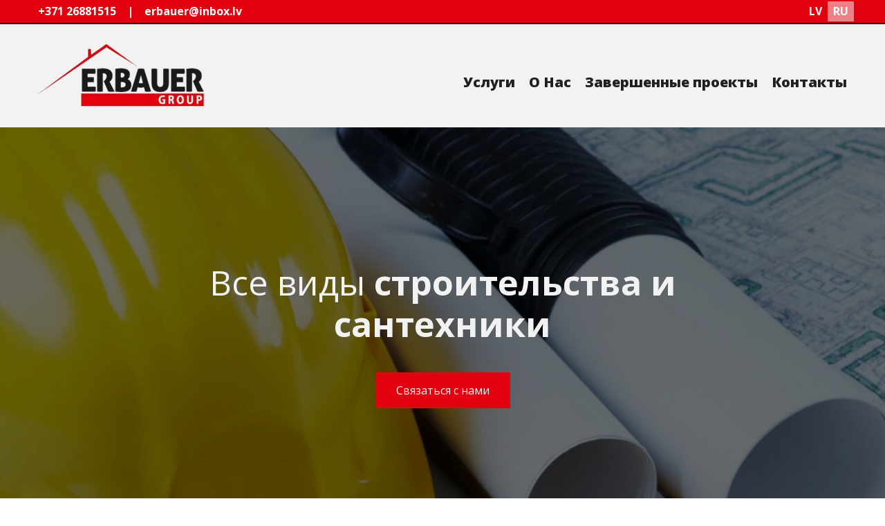

--- FILE ---
content_type: text/html; charset=UTF-8
request_url: https://erbauer.lv/ru
body_size: 16212
content:
<!DOCTYPE html> <html lang="ru" data-currency="EUR" data-lang="ru" data-countrycode="ru_RU" data-rHash="2f5117cb8211933814c3da646e0e4dde" dir="auto"> <head> <meta charset="UTF-8"/> <title>Строительная компания | SIA &quot;Erbauer group&quot;</title><meta name="keywords" content="Строительные работы, Дома для ремонта, Строительство домов, Строительство зданий, Кровельные работы, Монтажные работы ,Внешние работы, внутренние работы, Изоляции "><meta name="description" content="SIA &quot;Erbauer group&quot; строительная компания которая занимается всеми видами строительных работ."><meta property="og:type" content="website"><meta property="og:title" content="Строительная компания | SIA "Erbauer group""><meta property="og:url" content="https://erbauer.lv/ru"><meta property="og:description" content="SIA "Erbauer group" строительная компания которая занимается всеми видами строительных работ."><meta property="og:image" content="https://erbauer.lv/uploads/iwuzEJZR/promo.jpg"><link rel='canonical' href='https://erbauer.lv/ru'/><!-- Mono global site tag (gtag.js) - Google Analytics --> <script async src='https://www.googletagmanager.com/gtag/js?id=G-PM5RDKPSHB'></script> <script> window.dataLayer = window.dataLayer || []; function gtag(){dataLayer.push(arguments);} gtag('js', new Date()); gtag('config', 'G-PM5RDKPSHB', { 'anonymize_ip': true, 'send_page_view': false, 'custom_map': {'dimension1': 'monoSiteId', 'dimension2': 'monoRendering'} }); gtag('event', 'monoAction', { 'monoSiteId': '1229819', 'monoRendering': 'website'}); gtag('event', 'page_view', { 'monoSiteId': '1229819', 'monoRendering': 'website'}); var _mtr = _mtr || []; _mtr.push(['addTracker', function (action) { gtag('event', action, { 'send_to': 'G-PM5RDKPSHB', 'event_label': 'monoAction', 'monoSiteId': '1229819', 'monoRendering': 'website' }); }]); _mtr.push(['addRawTracker', function() { gtag.apply(gtag,arguments); }]); </script><script> (function(i,s,o,g,r,a,m){i['GoogleAnalyticsObject']=r;i[r]=i[r]||function(){ (i[r].q=i[r].q||[]).push(arguments)},i[r].l=1*new Date();a=s.createElement(o), m=s.getElementsByTagName(o)[0];a.async=1;a.src=g;m.parentNode.insertBefore(a,m) })(window,document,'script','//www.google-analytics.com/analytics.js','_mga'); _mga('create', 'UA-164053950-1', 'auto', 'custGa0'); _mga('custGa0.set', 'anonymizeIp', true); _mga('custGa0.send', 'pageview'); var _mtr = _mtr || []; _mga(function() { _mtr.push(['addTracker', function (action) { _mga('custGa0.send', 'event', 'monoAction', action); }]); _mtr.push(['addRawTracker', function() { _mga('custGa0.'.concat(arguments.shift()),arguments); }]); }); </script><meta name="viewport" content="width=device-width, initial-scale=1"><link rel='shortcut icon' type='image/x-icon' href='/uploads/PDrt2TJP/favicon.ico'/><link rel="preload" href="https://css-fonts.eu.extra-cdn.com/css?family=Roboto:300,500&display=swap" as="style"><link href="https://css-fonts.eu.extra-cdn.com/css?family=Roboto:300,500&display=swap" rel="stylesheet"><link rel="preload" href="https://site-assets.cdnmns.com/606c02160e78242bde96757ba312f54d/css/external-libs.css?1769614031895" as="style" fetchpriority="high"><link rel="stylesheet" href="https://site-assets.cdnmns.com/606c02160e78242bde96757ba312f54d/css/external-libs.css?1769614031895"><style>article,aside,details,figcaption,figure,footer,header,hgroup,main,nav,section,summary{display:block}audio,canvas,video{display:inline-block}audio:not([controls]){display:none;height:0}[hidden]{display:none}html{font-size:100%;-ms-text-size-adjust:100%;-webkit-text-size-adjust:100%}html,button,input,select,textarea{font-family:inherit}body{margin:0}a:focus{outline-width:thin}a:active,a:hover{outline:0}h1{font-size:2em;margin:0.67em 0}h2{font-size:1.5em;margin:0.83em 0}h3{font-size:1.17em;margin:1em 0}h4{font-size:1em;margin:1.33em 0}h5{font-size:0.83em;margin:1.67em 0}h6{font-size:0.67em;margin:2.33em 0}abbr[title]{border-bottom:1px dotted}b,strong{font-weight:bold}blockquote{margin:1em 40px}dfn{font-style:italic}hr{-moz-box-sizing:content-box;box-sizing:content-box;height:0}mark{background:#ff0;color:#000}p,pre{margin:1em 0}code,kbd,pre,samp{font-family:monospace, serif;_font-family:'courier new', monospace;font-size:1em}pre{white-space:pre;white-space:pre-wrap;word-wrap:break-word}q{quotes:none}q:before,q:after{content:'';content:none}small{font-size:80%}sub,sup{font-size:75%;line-height:0;position:relative;vertical-align:baseline}sup{top:-0.5em}sub{bottom:-0.25em}dl,menu,ol,ul{margin:1em 0}dd{margin:0 0 0 40px}menu,ol,ul{padding:0 0 0 40px}nav ul,nav ol{list-style:none;list-style-image:none}img{-ms-interpolation-mode:bicubic}svg:not(:root){overflow:hidden}figure{margin:0}form{margin:0}fieldset{border:1px solid #c0c0c0;margin:0 2px;padding:0.35em 0.625em 0.75em}legend{border:0;padding:0;white-space:normal;*margin-left:-7px}button,input,select,textarea{font-size:100%;margin:0;vertical-align:baseline;*vertical-align:middle}button,input{line-height:normal}[type="submit"]{background-color:transparent}button,select{text-transform:none}button,html input[type="button"],input[type="reset"],input[type="submit"]{-webkit-appearance:button;cursor:pointer;*overflow:visible}button[disabled],html input[disabled]{cursor:default}input[type="checkbox"],input[type="radio"]{box-sizing:border-box;padding:0;*height:13px;*width:13px}input[type="search"]{-webkit-appearance:textfield;-moz-box-sizing:content-box;-webkit-box-sizing:content-box;box-sizing:content-box}input[type="search"]::-webkit-search-cancel-button,input[type="search"]::-webkit-search-decoration{-webkit-appearance:none}button::-moz-focus-inner,input::-moz-focus-inner{border:0;padding:0}textarea{overflow:auto;vertical-align:top}table{border-collapse:collapse;border-spacing:0}*,:before,:after{-webkit-box-sizing:border-box;-moz-box-sizing:border-box;box-sizing:border-box}@font-face{font-family:'FontAwesome';src:url("https://site-assets.cdnmns.com/606c02160e78242bde96757ba312f54d/css/fonts/fa-brands-400.woff2") format("woff2"),url("https://site-assets.cdnmns.com/606c02160e78242bde96757ba312f54d/css/fonts/fa-regular-400.woff2") format("woff2"),url("https://site-assets.cdnmns.com/606c02160e78242bde96757ba312f54d/css/fonts/fa-solid-900.woff2") format("woff2"),url("https://site-assets.cdnmns.com/606c02160e78242bde96757ba312f54d/css/fonts/fa-v4compatibility.woff2") format("woff2"),url("https://site-assets.cdnmns.com/606c02160e78242bde96757ba312f54d/css/fonts/fa-brands-400.ttf") format("truetype"),url("https://site-assets.cdnmns.com/606c02160e78242bde96757ba312f54d/css/fonts/fa-regular-400.ttf") format("truetype"),url("https://site-assets.cdnmns.com/606c02160e78242bde96757ba312f54d/css/fonts/fa-solid-900.ttf") format("truetype"),url("https://site-assets.cdnmns.com/606c02160e78242bde96757ba312f54d/css/fonts/fa-v4compatibility.ttf") format("truetype");font-weight:normal;font-style:normal;font-display:swap}@font-face{font-family:'FontAwesome';src:url("https://site-assets.cdnmns.com/606c02160e78242bde96757ba312f54d/css/fonts/fa-brands-400.woff2") format("woff2"),url("https://site-assets.cdnmns.com/606c02160e78242bde96757ba312f54d/css/fonts/fa-regular-400.woff2") format("woff2"),url("https://site-assets.cdnmns.com/606c02160e78242bde96757ba312f54d/css/fonts/fa-solid-900.woff2") format("woff2"),url("https://site-assets.cdnmns.com/606c02160e78242bde96757ba312f54d/css/fonts/fa-v4compatibility.woff2") format("woff2"),url("https://site-assets.cdnmns.com/606c02160e78242bde96757ba312f54d/css/fonts/fa-brands-400.ttf") format("truetype"),url("https://site-assets.cdnmns.com/606c02160e78242bde96757ba312f54d/css/fonts/fa-regular-400.ttf") format("truetype"),url("https://site-assets.cdnmns.com/606c02160e78242bde96757ba312f54d/css/fonts/fa-solid-900.ttf") format("truetype"),url("https://site-assets.cdnmns.com/606c02160e78242bde96757ba312f54d/css/fonts/fa-v4compatibility.ttf") format("truetype");font-weight:normal;font-style:normal;font-display:swap}header[data-underheaderrow]{position:absolute;left:0;right:0;z-index:5}header.headerFixed{position:fixed;top:0;z-index:5}header#shrunkImage{max-width:100%}header#shrunkImage>div.row{padding-top:8px;padding-bottom:8px}header.shrinking img,header.shrinking>div.row{transition:all 0.3s ease}.row{position:relative;width:100%}.row[data-attr-hide]{display:none}.rowGroup{width:100%;white-space:nowrap;overflow:hidden;display:-ms-flexbox;display:-webkit-flex;display:flex}.rowGroup.rowGroupFixed{width:1170px;margin:0 auto}.rowGroup.rowGroupFixed .row .container-fixed{width:100%}.rowGroup .row{vertical-align:top;white-space:normal;min-width:100%;min-height:100%}.rowGroup .row:last-child{margin-right:0}.no-flexbox .rowGroup .row{display:inline-block}.container{display:-ms-flexbox;display:-webkit-flex;display:flex;-webkit-flex-direction:row;-moz-flex-direction:row;-ms-flex-direction:row;flex-direction:row;-webkit-flex-wrap:wrap;-moz-flex-wrap:wrap;-ms-flex-wrap:wrap;flex-wrap:wrap}.no-flexbox .container{display:block}.no-flexbox .container:before,.no-flexbox .container:after{display:table;content:" "}.no-flexbox .container:after{clear:both}.container-fluid{width:100%}.container-fixed{width:100%}@media only screen and (min-width: 1200px){.container-fixed{max-width:1170px;margin:0 auto}.rowGroup.fullScreenRow .row{min-height:100vh;display:flex}.rowGroup.fullScreenRow.verticalAlignRowTop .row{align-items:flex-start}.rowGroup.fullScreenRow.verticalAlignRowCenter .row{align-items:center}.rowGroup.fullScreenRow.verticalAlignRowBottom .row{align-items:flex-end}.rowGroup .row{height:auto}.row.fullScreenRow{min-height:100vh;display:flex}.row.fullScreenRow.verticalAlignRowTop{align-items:flex-start !important}.row.fullScreenRow.verticalAlignRowCenter{align-items:center !important}.row.fullScreenRow.verticalAlignRowBottom{align-items:flex-end !important}}.container-fixed .container{width:100%}body .designRow{padding:0;margin:0;background-color:transparent}body .designRow>.container>.col{padding:0;margin:0}body.engagementPreviewBody{background-color:#EAEAEA}body.engagementPreviewBody .designRow{display:none}.col{position:relative;padding-left:15px;padding-right:15px}.no-flexbox .col{float:left;display:block}.col:after{content:"";visibility:hidden;display:block;height:0;clear:both}.col.flexCol{display:-ms-flexbox;display:flex;-webkit-flex-direction:column;-moz-flex-direction:column;-ms-flex-direction:column;flex-direction:column}[data-hideheader] header{margin-top:-99999px;position:absolute}[data-hidefooter] footer{margin-top:-99999px;position:absolute}.col-sm-12{width:100%}.col-sm-11{width:91.66667%}.col-sm-10{width:83.33333%}.col-sm-9{width:75%}.col-sm-8{width:66.66667%}.col-sm-7{width:58.33333%}.col-sm-6{width:50%}.col-sm-5{width:41.66667%}.col-sm-4{width:33.33333%}.col-sm-3{width:25%}.col-sm-2{width:16.66667%}.col-sm-1{width:8.33333%}@media only screen and (min-width: 768px){.col-md-12{width:100%}.col-md-11{width:91.66667%}.col-md-10{width:83.33333%}.col-md-9{width:75%}.col-md-8{width:66.66667%}.col-md-7{width:58.33333%}.col-md-6{width:50%}.col-md-5{width:41.66667%}.col-md-4{width:33.33333%}.col-md-3{width:25%}.col-md-2{width:16.66667%}.col-md-1{width:8.33333%}}@media only screen and (min-width: 1200px){.col-lg-12{width:100%}.col-lg-11{width:91.66667%}.col-lg-10{width:83.33333%}.col-lg-9{width:75%}.col-lg-8{width:66.66667%}.col-lg-7{width:58.33333%}.col-lg-6{width:50%}.col-lg-5{width:41.66667%}.col-lg-4{width:33.33333%}.col-lg-3{width:25%}.col-lg-2{width:16.66667%}.col-lg-1{width:8.33333%}}.clear:after,.clear:before{display:table;content:'';flex-basis:0;order:1}.clear:after{clear:both}.lt-ie8 .clear{zoom:1}.hide-overflow{overflow:hidden}.hide-visibility{opacity:0;visibility:hidden}.hidden{display:none !important}.hiddenBG{background-image:none !important}@media only screen and (min-width: 0px) and (max-width: 767px){.hidden-sm{display:none !important}}@media only screen and (min-width: 768px) and (max-width: 1199px){.hidden-md{display:none !important}}@media only screen and (min-width: 1200px){.hidden-lg{display:none !important}}.text-left{text-align:left}.text-center{text-align:center}.text-right{text-align:right}.margin-bottom{margin-bottom:20px}.no-lat-padding{padding-left:0px;padding-right:0px}.no-left-padding{padding-left:0px}.no-right-padding{padding-right:0px}nav .closeBtn{color:#FFF}nav a{display:block}nav a:focus,nav a:focus+.dropIco{position:relative;z-index:1}nav .dropIco{border:none;background:transparent;top:0}nav .dropIco:hover{cursor:pointer}nav .navIcon{vertical-align:middle}@media only screen and (min-width: 768px){nav:before{color:#FFF;font-size:40px;line-height:1em}[data-enablefocusindication] nav:not(.opened-menu) ul li.hasChildren{display:inline-flex}[data-enablefocusindication] nav:not(.opened-menu) ul li.hasChildren ul[id^="navUl"]{overflow:visible}[data-enablefocusindication] nav:not(.opened-menu) ul li.hasChildren ul li.hasChildren{display:block}[data-enablefocusindication] nav:not(.opened-menu) ul li a.dropIco{margin:0 !important;padding:0 !important}nav ul{margin:0;padding:0;position:relative}[data-enablefocusindication] nav ul:not(.navContainer) li.showChildren a.dropIco{position:absolute;top:50%;left:calc(100% - $caretSize)}[data-enablefocusindication] nav ul:not(.navContainer) li.showChildren>ul{opacity:1;transition:0.5s ease-in-out;max-height:1500px}[data-enablefocusindication] nav ul li a.dropIco{background-color:transparent !important;position:absolute;display:inline-block;min-width:10px;height:100%}[data-enablefocusindication] nav ul li a.dropIco:after{display:none}[data-enablefocusindication] nav ul li.hasChildren>ul>li.hasChildren a.dropIco{position:absolute;display:inline-block;top:calc(50% - 5px);right:10px;left:unset;width:10px;height:10px}[data-enablefocusindication] nav ul li.hasChildren>ul>li.hasChildren a.dropIco:after{content:"";font-family:"FontAwesome"}nav ul li{list-style:none;display:inline-block;text-align:left;position:relative}nav ul li a{display:inline-block}nav ul li a:after{content:"";font-family:"FontAwesome";font-size:0.8em;line-height:0.8em;width:10px}nav ul li a:only-child:after{display:none}nav ul li a.dropIco{display:none}nav ul li:hover>ul,nav ul li.hover>ul{display:block;opacity:1;visibility:visible}nav ul>li:focus{z-index:999}nav ul .closeBtn{display:none}nav>ul ul{display:block;opacity:0;visibility:hidden;position:absolute;left:auto;top:100%;margin-top:0;z-index:5;width:auto}nav>ul ul.left{right:100%;left:unset}nav>ul ul.firstSubmenuLeft{right:0}footer nav>ul ul{top:auto;bottom:100%}nav>ul ul .naviLeft li{text-align:end}nav>ul ul li{float:none;display:block;margin-left:0;min-width:220px;position:relative}nav>ul ul li a:after{content:"";position:absolute;right:10px;top:50%;-webkit-transform:translate(0, -50%);-moz-transform:translate(0, -50%);-o-transform:translate(0, -50%);-ms-transform:translate(0, -50%);transform:translate(0, -50%)}nav>ul ul li a.naviLeft+.dropIco{left:10px !important}nav>ul ul li a.naviLeft:after{content:"";position:absolute;left:10px;right:unset;top:50%;-webkit-transform:translate(0, -50%);-moz-transform:translate(0, -50%);-o-transform:translate(0, -50%);-ms-transform:translate(0, -50%);transform:translate(0, -50%)}nav>ul ul a{white-space:normal;display:block}nav>ul ul ul{left:100%;top:0px}}@media (min-width: 768px) and (max-width: 1199px){nav[data-settings*="verticalNav-md=true"]:before{cursor:pointer;content:"";font-family:"FontAwesome"}nav[data-settings*="verticalNav-md=true"] ul{margin:0;padding:0;visibility:visible}nav[data-settings*="verticalNav-md=true"] ul li{text-align:left !important;position:relative;display:block;width:100%}nav[data-settings*="verticalNav-md=true"] ul li.hasChildren>ul>li.hasChildren a.dropIco{height:unset}nav[data-settings*="verticalNav-md=true"] ul li.hasChildren a.dropIco{position:absolute;display:inline-block;margin-top:0 !important;margin-bottom:0 !important;right:0;height:unset}nav[data-settings*="verticalNav-md=true"] ul li.hasChildren a.dropIco:before{content:"";font-family:"FontAwesome"}nav[data-settings*="verticalNav-md=true"] ul li.hasChildren a.dropIco:after{content:'' !important;display:block;position:absolute;margin:0;width:40px;height:40px;top:50%;left:50%;background:transparent;-webkit-transform:translate(-50%, -50%);-moz-transform:translate(-50%, -50%);-o-transform:translate(-50%, -50%);-ms-transform:translate(-50%, -50%);transform:translate(-50%, -50%);z-index:2}nav[data-settings*="verticalNav-md=true"] ul li.hasChildren.showChildren>.dropIco:before{content:""}nav[data-settings*="verticalNav-md=true"] ul li.hasChildren>ul>li.hasChildren a.dropIco{right:1em;top:0 !important;left:unset !important}nav[data-settings*="verticalNav-md=true"] ul a{text-decoration:none;display:block;line-height:1}nav[data-settings*="verticalNav-md=true"] ul a:after{display:none}nav[data-settings*="verticalNav-md=true"] ul a.dropIco[aria-expanded=true] ~ ul{overflow:visible}nav[data-settings*="verticalNav-md=true"] ul a:focus,nav[data-settings*="verticalNav-md=true"] ul a:focus ~ .dropIco{z-index:6}nav[data-settings*="verticalNav-md=true"]>ul{position:fixed;top:0;right:100%;width:20%;height:100%;z-index:99999;background:rgba(0,0,0,0.9);padding-top:50px;overflow-y:scroll}nav[data-settings*="verticalNav-md=true"]>ul ul{max-height:0;margin-left:10px;transition:0.5s cubic-bezier(0, 1, 0.5, 1);overflow:hidden;display:block;position:relative;top:auto;left:auto;right:unset}nav[data-settings*="verticalNav-md=true"]>ul .hasChildren.showChildren>ul{opacity:1;transition:0.5s ease-in-out;max-height:1500px}nav[data-settings*="verticalNav-md=true"]>ul .closeBtn{position:absolute;top:10px;right:10px;font-size:2em;display:inline;width:auto;padding:0.2em}nav[data-settings*="verticalNav-md=true"]>ul .closeBtn:before{content:"×";font-family:"FontAwesome"}nav[data-settings*="verticalNav-md=true"][data-settings*="direction=right"]>ul{right:auto;left:100%}nav[data-settings*="verticalNav-md=true"]>ul{width:50%}}@media (min-width: 1200px){nav[data-settings*="verticalNav-lg=true"]:before{cursor:pointer;content:"";font-family:"FontAwesome"}nav[data-settings*="verticalNav-lg=true"] ul{margin:0;padding:0;visibility:visible}nav[data-settings*="verticalNav-lg=true"] ul li{text-align:left !important;position:relative;display:block;width:100%}nav[data-settings*="verticalNav-lg=true"] ul li.hasChildren>ul>li.hasChildren a.dropIco{height:unset}nav[data-settings*="verticalNav-lg=true"] ul li.hasChildren a.dropIco{position:absolute;display:inline-block;margin-top:0 !important;margin-bottom:0 !important;right:0;height:unset}nav[data-settings*="verticalNav-lg=true"] ul li.hasChildren a.dropIco:before{content:"";font-family:"FontAwesome"}nav[data-settings*="verticalNav-lg=true"] ul li.hasChildren a.dropIco:after{content:'' !important;display:block;position:absolute;margin:0;width:40px;height:40px;top:50%;left:50%;background:transparent;-webkit-transform:translate(-50%, -50%);-moz-transform:translate(-50%, -50%);-o-transform:translate(-50%, -50%);-ms-transform:translate(-50%, -50%);transform:translate(-50%, -50%);z-index:2}nav[data-settings*="verticalNav-lg=true"] ul li.hasChildren.showChildren>.dropIco:before{content:""}nav[data-settings*="verticalNav-lg=true"] ul li.hasChildren>ul>li.hasChildren a.dropIco{right:1em;top:0 !important;left:unset !important}nav[data-settings*="verticalNav-lg=true"] ul a{text-decoration:none;display:block;line-height:1}nav[data-settings*="verticalNav-lg=true"] ul a:after{display:none}nav[data-settings*="verticalNav-lg=true"] ul a.dropIco[aria-expanded=true] ~ ul{overflow:visible}nav[data-settings*="verticalNav-lg=true"] ul a:focus,nav[data-settings*="verticalNav-lg=true"] ul a:focus ~ .dropIco{z-index:6}nav[data-settings*="verticalNav-lg=true"]>ul{position:fixed;top:0;right:100%;width:20%;height:100%;z-index:99999;background:rgba(0,0,0,0.9);padding-top:50px;overflow-y:scroll}nav[data-settings*="verticalNav-lg=true"]>ul ul{max-height:0;margin-left:10px;transition:0.5s cubic-bezier(0, 1, 0.5, 1);overflow:hidden;display:block;position:relative;top:auto;left:auto;right:unset}nav[data-settings*="verticalNav-lg=true"]>ul .hasChildren.showChildren>ul{opacity:1;transition:0.5s ease-in-out;max-height:1500px}nav[data-settings*="verticalNav-lg=true"]>ul .closeBtn{position:absolute;top:10px;right:10px;font-size:2em;display:inline;width:auto;padding:0.2em}nav[data-settings*="verticalNav-lg=true"]>ul .closeBtn:before{content:"×";font-family:"FontAwesome"}nav[data-settings*="verticalNav-lg=true"][data-settings*="direction=right"]>ul{right:auto;left:100%}}nav[data-settings*="vertical=true"]:before{cursor:pointer;content:"";font-family:"FontAwesome"}nav[data-settings*="vertical=true"] ul{margin:0;padding:0;visibility:visible}nav[data-settings*="vertical=true"] ul li{text-align:left !important;position:relative;display:block;width:100%}nav[data-settings*="vertical=true"] ul li.hasChildren>ul>li.hasChildren a.dropIco{height:unset}nav[data-settings*="vertical=true"] ul li.hasChildren a.dropIco{position:absolute;display:inline-block;margin-top:0 !important;margin-bottom:0 !important;right:0;height:unset}nav[data-settings*="vertical=true"] ul li.hasChildren a.dropIco:before{content:"";font-family:"FontAwesome"}nav[data-settings*="vertical=true"] ul li.hasChildren a.dropIco:after{content:'' !important;display:block;position:absolute;margin:0;width:40px;height:40px;top:50%;left:50%;background:transparent;-webkit-transform:translate(-50%, -50%);-moz-transform:translate(-50%, -50%);-o-transform:translate(-50%, -50%);-ms-transform:translate(-50%, -50%);transform:translate(-50%, -50%);z-index:2}nav[data-settings*="vertical=true"] ul li.hasChildren.showChildren>.dropIco:before{content:""}nav[data-settings*="vertical=true"] ul li.hasChildren>ul>li.hasChildren a.dropIco{right:1em;top:0 !important;left:unset !important}nav[data-settings*="vertical=true"] ul a{text-decoration:none;display:block;line-height:1}nav[data-settings*="vertical=true"] ul a:after{display:none}nav[data-settings*="vertical=true"] ul a.dropIco[aria-expanded=true] ~ ul{overflow:visible}nav[data-settings*="vertical=true"] ul a:focus,nav[data-settings*="vertical=true"] ul a:focus ~ .dropIco{z-index:6}nav[data-settings*="vertical=true"]>ul{position:fixed;top:0;right:100%;width:20%;height:100%;z-index:99999;background:rgba(0,0,0,0.9);padding-top:50px;overflow-y:scroll}nav[data-settings*="vertical=true"]>ul ul{max-height:0;margin-left:10px;transition:0.5s cubic-bezier(0, 1, 0.5, 1);overflow:hidden;display:block;position:relative;top:auto;left:auto;right:unset}nav[data-settings*="vertical=true"]>ul .hasChildren.showChildren>ul{opacity:1;transition:0.5s ease-in-out;max-height:1500px}nav[data-settings*="vertical=true"]>ul .closeBtn{position:absolute;top:10px;right:10px;font-size:2em;display:inline;width:auto;padding:0.2em}nav[data-settings*="vertical=true"]>ul .closeBtn:before{content:"×";font-family:"FontAwesome"}nav[data-settings*="vertical=true"][data-settings*="direction=right"]>ul{right:auto;left:100%}@media only screen and (max-width: 767px){nav:not(.horizontal-menu--mobile):before,nav[data-settings*="vertical=true"]:not(.horizontal-menu--mobile):before{content:"";cursor:pointer;font-family:"FontAwesome";padding:10px;line-height:1em}nav:not(.horizontal-menu--mobile) ul,nav[data-settings*="vertical=true"]:not(.horizontal-menu--mobile) ul{margin:0;padding:0}nav:not(.horizontal-menu--mobile) ul li,nav[data-settings*="vertical=true"]:not(.horizontal-menu--mobile) ul li{text-align:left !important;position:relative}nav:not(.horizontal-menu--mobile) ul li.hasChildren .dropIco,nav[data-settings*="vertical=true"]:not(.horizontal-menu--mobile) ul li.hasChildren .dropIco{position:absolute;right:1em;padding-left:15px;padding-right:15px;margin-top:0 !important;margin-bottom:0 !important}nav:not(.horizontal-menu--mobile) ul li.hasChildren .dropIco:before,nav[data-settings*="vertical=true"]:not(.horizontal-menu--mobile) ul li.hasChildren .dropIco:before{content:"";font-family:"FontAwesome"}nav:not(.horizontal-menu--mobile) ul li.hasChildren .dropIco:after,nav[data-settings*="vertical=true"]:not(.horizontal-menu--mobile) ul li.hasChildren .dropIco:after{display:none}nav:not(.horizontal-menu--mobile) ul li.hasChildren.showChildren>.dropIco:before,nav[data-settings*="vertical=true"]:not(.horizontal-menu--mobile) ul li.hasChildren.showChildren>.dropIco:before{content:""}nav:not(.horizontal-menu--mobile) ul li.active>a,nav[data-settings*="vertical=true"]:not(.horizontal-menu--mobile) ul li.active>a{font-weight:600}nav:not(.horizontal-menu--mobile) ul a,nav[data-settings*="vertical=true"]:not(.horizontal-menu--mobile) ul a{text-decoration:none;line-height:1}nav:not(.horizontal-menu--mobile) ul a.dropIco[aria-expanded=true] ~ ul,nav[data-settings*="vertical=true"]:not(.horizontal-menu--mobile) ul a.dropIco[aria-expanded=true] ~ ul{overflow:visible}nav:not(.horizontal-menu--mobile) ul a:focus,nav:not(.horizontal-menu--mobile) ul a:focus ~ .dropIco,nav[data-settings*="vertical=true"]:not(.horizontal-menu--mobile) ul a:focus,nav[data-settings*="vertical=true"]:not(.horizontal-menu--mobile) ul a:focus ~ .dropIco{z-index:6}nav:not(.horizontal-menu--mobile)>ul,nav[data-settings*="vertical=true"]:not(.horizontal-menu--mobile)>ul{position:fixed;right:100%;top:0;width:100%;height:100%;z-index:99999;background:rgba(0,0,0,0.9);padding:50px 0 0 20px;overflow-y:scroll}nav:not(.horizontal-menu--mobile)>ul ul,nav[data-settings*="vertical=true"]:not(.horizontal-menu--mobile)>ul ul{max-height:0;margin-left:10px;transition:0.5s cubic-bezier(0, 1, 0.5, 1);overflow:hidden}nav:not(.horizontal-menu--mobile)>ul ul li a,nav[data-settings*="vertical=true"]:not(.horizontal-menu--mobile)>ul ul li a{line-height:1}nav:not(.horizontal-menu--mobile)>ul .hasChildren.showChildren>ul,nav[data-settings*="vertical=true"]:not(.horizontal-menu--mobile)>ul .hasChildren.showChildren>ul{opacity:1;transition:0.5s ease-in-out;max-height:1500px}nav:not(.horizontal-menu--mobile)>ul .closeBtn,nav[data-settings*="vertical=true"]:not(.horizontal-menu--mobile)>ul .closeBtn{position:absolute;top:19px;right:21px;font-size:2em;display:inline;z-index:1;padding:0.2em}nav:not(.horizontal-menu--mobile)>ul .closeBtn:before,nav[data-settings*="vertical=true"]:not(.horizontal-menu--mobile)>ul .closeBtn:before{content:"×";font-family:"FontAwesome"}nav:not(.horizontal-menu--mobile)[data-settings*="direction=right"]>ul,nav[data-settings*="vertical=true"]:not(.horizontal-menu--mobile)[data-settings*="direction=right"]>ul{left:100%;right:auto}}.locale ul{margin:0;padding:0;display:inline-block;white-space:nowrap;position:relative;z-index:2}.locale ul a{text-decoration:none}.locale ul li{display:none;list-style:none;position:absolute;width:100%}.locale ul li a:before{content:"";font-family:"FontAwesome";font-size:0.8em;margin-right:5px;display:none;vertical-align:bottom}.locale ul li.active{display:block;position:static}.locale ul li.active a:before{display:inline-block}.locale ul li.active:only-child a:before{display:none}.locale ul:hover{z-index:11}.locale ul:hover li{display:block}.locale .locale_touch li:not(.active){display:block}body.noScroll{overflow:hidden;position:fixed}body.safariNoScroll{overflow:hidden}.form input[type="checkbox"]+label{display:inline-block;margin-left:10px;cursor:pointer}.form input[type="checkbox"]+label:before{display:inline-block;vertical-align:middle;left:0;width:1.8em;height:1.8em;font-family:'FontAwesome';font-size:0.8em;text-align:center;line-height:1.7em;margin-right:0.5em;content:'';color:#333;background:#FFF;border:1px solid #ccc;letter-spacing:normal;font-style:normal}.form input[type="checkbox"]:focus+label:before{-webkit-box-shadow:box-shadow(0 0 1px 0.01em #3b99fc);-moz-box-shadow:box-shadow(0 0 1px 0.01em #3b99fc);box-shadow:box-shadow(0 0 1px 0.01em #3b99fc)}.form input[type="checkbox"]:checked+label:before{content:'\f00c'}.image{max-width:100%;height:auto}.row.brandfooter .col{display:block}.row.brandfooter .brandLogoContainer{text-align:right}.row.brandfooter .brandLogoContainer .footerlogo{vertical-align:middle}.row.brandfooter .brandLogoContainer .brandText{display:inline-block;vertical-align:middle}.row.brandfooter .brandTextAlternativeContainer{display:flex;align-items:center;padding-top:6px}.row.brandfooter .brandTextAlternativeContainer a{color:inherit !important}.row.brandfooter .brandTextContainer{width:inherit}.row.brandfooter .brandTextContainer .footerText{color:black}.row.brandfooter .logoOpacity{opacity:66%;width:100px}@media only screen and (max-width: 768px){.row.brandfooter .brandLogoContainer,.row.brandfooter .brandTextContainer{text-align:center}}.row.brandfooter.noPadding{height:40px;display:table;padding:0}.row.brandfooter.noPadding img,.row.brandfooter.noPadding span{display:table-cell;vertical-align:middle}.row.brandfooter.noPadding img.brandingText,.row.brandfooter.noPadding span.brandingText{padding-left:5px}.row.brandfooter .brandedInnerRow{padding:0}.row.brandfooter .brandedTopColumn{margin-bottom:25px}.row.brandheader{z-index:1;box-shadow:0px 0px 5px rgba(0,0,0,0.1)}.row.brandheader .col{display:block;padding-bottom:0}.row.brandheader.noPadding{height:56px;display:flex;justify-content:center;align-items:center;padding:0}.row.brandheader.noPadding .wrapper{display:flex;justify-content:center;align-items:center}.row.brandheader.noPadding .wrapper .brandingLogo{margin-right:24px;padding-right:24px;border-right:1px solid #ECEDEE}.row.brandheader.noPadding .wrapper .brandingLogo img{height:32px}.row.brandheader.noPadding .wrapper .brandingLink{font-size:13px}@media only screen and (max-width: 375px){.row.brandheader .col{display:flex;justify-content:center;align-items:center;padding-bottom:0}.row.brandheader.noPadding{height:100px}.row.brandheader.noPadding .wrapper{flex-wrap:wrap;padding:0 10px 7px 10px}.row.brandheader.noPadding .wrapper .brandingLogo{border-right:none;margin-right:0;padding-right:5px;padding-left:5px}}@media only screen and (min-width: 376px) and (max-width: 426px){.row.brandheader .col{display:flex;justify-content:center;align-items:center;padding-bottom:0}.row.brandheader.noPadding{height:88px}.row.brandheader.noPadding .wrapper{flex-wrap:wrap;padding:0 30px 7px 30px}.row.brandheader.noPadding .wrapper .brandingLogo{border-right:none;margin-right:0;padding-right:5px;padding-left:5px}}@media only screen and (min-width: 427px) and (max-width: 1024px){.row.brandheader .col{display:flex;justify-content:center;align-items:center;padding-bottom:0}.row.brandheader.noPadding .wrapper{flex-wrap:wrap}}.infobar-wrapper{position:fixed;top:0;left:0;display:block;z-index:20;width:100vw;padding:32px;background:rgba(27,27,27,0.95);font-size:13px}.infobar-wrapper .infobar{font-family:'Roboto';width:100vw;text-align:left;display:flex;flex-direction:column;justify-content:center;height:100%}.infobar-wrapper .infobar a{color:#fff}.infobar-wrapper .infobar p{color:#fff;text-align:left;line-height:18px}.infobar-wrapper .infobar .cookie-row{width:calc(100% - 64px);padding:0}.infobar-wrapper .infobar .cookie-row.cookie-row-text{overflow:auto}.infobar-wrapper .infobar h1.cookie-headline,.infobar-wrapper .infobar h4.cookie-headline{color:#fff;font-size:18px;font-weight:500;margin-bottom:8px}.infobar-wrapper .infobar h1.cookie-headline.push-top,.infobar-wrapper .infobar h4.cookie-headline.push-top{margin-top:24px}.infobar-wrapper .infobar p.cookie-description{text-align:left;line-height:1.36;font-size:14px;font-weight:300;max-width:1040px;width:100%;margin-bottom:16px}.infobar-wrapper .infobar p.cookie-readmore{font-size:14px;text-align:left;padding-bottom:12px}.infobar-wrapper .infobar .cookie-checkboxes{width:50%;min-height:47px;padding:16px 0;float:left}.infobar-wrapper .infobar .cookie-checkboxes label{color:#fff;font-size:16px;font-weight:300;margin-right:16px}.infobar-wrapper .infobar .cookie-checkboxes label input{margin-right:8px}.infobar-wrapper .infobar .cookie-buttons{font-weight:500;width:50%;min-height:47px;float:left;text-align:right}.infobar-wrapper .infobar .cookie-buttons a{cursor:pointer}.infobar-wrapper[data-settings*="bottom"]{bottom:0;top:inherit}@media only screen and (max-width: 1199px){.infobar-wrapper .infobar{width:100%}}.infobar-wrapper .infobar-close{position:absolute;top:15px;right:20px;font-size:25px;color:#FFF}.infobar-wrapper a#revoke-consent{font-size:13px;padding:13px 24px;border:1px solid #fff;background:#fff;color:#181818;-webkit-border-radius:3px;-moz-border-radius:3px;-o-border-radius:3px;border-radius:3px}.infobar-wrapper a#infobar-acceptCookiesBtn{display:inline-block;font-size:13px;padding:13px 24px;border:1px solid #fff;background:#fff;color:#181818;-webkit-border-radius:3px;-moz-border-radius:3px;-o-border-radius:3px;border-radius:3px}.infobar-wrapper a#infobar-acceptSelectedCookiesBtn{display:inline-block;font-size:13px;padding:13px 24px;border:1px solid #fff;margin-right:16px;-webkit-border-radius:3px;-moz-border-radius:3px;-o-border-radius:3px;border-radius:3px}.infobar-wrapper a#infobar-donottrack{font-size:13px;padding:13px 24px;border:1px solid #fff;background:#fff;color:#181818;margin-left:18px;float:right;-webkit-border-radius:3px;-moz-border-radius:3px;-o-border-radius:3px;border-radius:3px}@media only screen and (max-width: 992px){.infobar-wrapper{height:100%;overflow:scroll}.infobar-wrapper .infobar .cookie-row{width:100%}.infobar-wrapper .infobar .cookie-checkboxes{float:none;width:100%}.infobar-wrapper .infobar .cookie-checkboxes label{display:block}.infobar-wrapper .infobar .cookie-checkboxes label:first-of-type{margin-bottom:16px}.infobar-wrapper .infobar .cookie-buttons{float:none;width:100%;text-align:left}}.optout-button{position:fixed;bottom:0px;left:2%;z-index:5;width:100px;height:50px;background-color:rgba(163,163,163,0.4);color:white}.rowGroup .row.normalizeSize,.imagelist .slide.normalizeSize,.gallery .slide.normalizeSize,.catalog .slide.normalizeSize,.blog .slide.normalizeSize{opacity:0;padding-left:0;padding-right:0;min-width:0;max-width:0;max-height:0;border:0}@media only screen and (max-width: 768px){.rowGroup .row.normalizeSize,.imagelist .slide.normalizeSize,.gallery .slide.normalizeSize,.catalog .slide.normalizeSize,.blog .slide.normalizeSize{padding-left:0;padding-right:0;min-width:0;max-width:0;border:0}}.osmap .osmap-container,.osmap .map-container{z-index:0}.singleProduct .shopQuantity{float:left;display:inline-block;padding:5px 0}.singleProduct .shopQuantity .description{margin-right:5px}.singleProduct .shopQuantity .decreaseQuantity,.singleProduct .shopQuantity .increaseQuantity{cursor:pointer;width:20px;padding:0 10px;-moz-user-select:-moz-none;-khtml-user-select:none;-webkit-user-select:none;user-select:none}.singleProduct .shopQuantity .decreaseQuantity.outOfStock,.singleProduct .shopQuantity .increaseQuantity.outOfStock{color:#333333;cursor:auto}.singleProduct .shopQuantity .quantity{width:40px;display:inline-block;text-align:center}.cart .prodDetails>span{overflow:visible}.cart .prodDetails .prodQuant,.cart .prodDetails .prodQuantity,.cart .prodDetails .prodPrice{display:inline-block}.cart .prodDetails .prodQuant{padding-right:10px}.cart .prodDetails input.prodQuantity{width:20px;text-align:center;border-radius:3px}.cart .prodDetails .prodPrice{float:right;line-height:2.2em}.cart .prodRemove{padding-top:1em}.checkout .products .product-row .qty{width:auto} </style><!--[if IE 8]><link rel="stylesheet" href="https://site-assets.cdnmns.com/606c02160e78242bde96757ba312f54d/css/grids.css?1769614031895"><!endif]--><style>.h-captcha{display:table;margin-bottom:10px}.hcaptcha-badge{background-color:#fafafa;z-index:2;width:280px;border-radius:4px;border:1px solid #b2bdcc;position:fixed;bottom:70px}.hcaptcha-badge.hide{visibility:hidden}.hcaptcha-badge.bottomleft{left:-210px;display:flex;flex-direction:row-reverse}.hcaptcha-badge.bottomleft .hcaptcha-badge-logo-wrapper{padding:5px 10px 0px 10px;display:flex;align-items:center;flex-direction:column}.hcaptcha-badge.bottomleft .hcaptcha-badge-logo-wrapper .hcaptcha-badge-logo{width:50px;height:50px;background-image:url("https://site-assets.cdnmns.com/606c02160e78242bde96757ba312f54d/css/img/hcaptcha-badge.svg");background-size:cover}.hcaptcha-badge.bottomleft .hcaptcha-badge-logo-wrapper .hcaptcha-badge-text{font-size:10px;font-weight:600}.hcaptcha-badge.bottomleft .hcaptcha-badge-legal{display:block;margin:auto;line-height:18px;font-size:10px;min-width:200px}.hcaptcha-badge.bottomleft:hover{left:2px;cursor:pointer}.hcaptcha-badge.bottomright{right:-210px;display:flex}.hcaptcha-badge.bottomright .hcaptcha-badge-logo-wrapper{padding:5px 10px 0px 10px;display:flex;align-items:center;flex-direction:column}.hcaptcha-badge.bottomright .hcaptcha-badge-logo-wrapper .hcaptcha-badge-logo{width:50px;height:50px;background-image:url("https://site-assets.cdnmns.com/606c02160e78242bde96757ba312f54d/css/img/hcaptcha-badge.svg");background-size:cover}.hcaptcha-badge.bottomright .hcaptcha-badge-logo-wrapper .hcaptcha-badge-text{font-size:10px;font-weight:600}.hcaptcha-badge.bottomright .hcaptcha-badge-legal{display:block;margin:auto;line-height:18px;font-size:10px;min-width:200px}.hcaptcha-badge.bottomright:hover{right:2px;cursor:pointer}.hcaptcha-badge:after{content:'';display:block;width:65px;height:73.6px;background-image:url("https://site-assets.cdnmns.com/606c02160e78242bde96757ba312f54d/css/img/hcaptcha-badge-tool.png");background-size:cover} </style><!--[if IE 8]><link rel="stylesheet" href="https://site-assets.cdnmns.com/606c02160e78242bde96757ba312f54d/css/hcaptcha.css?1769614031895"><![endif]--><style id='style_site'>.headline { font-size:45px; line-height:1.2em; letter-spacing:0em; margin-bottom:20px;} .headline a {} .headline a:hover { text-decoration:underline;} nav { text-align:right;} nav> ul li> a { transition:all 0.25s ease-in 0s; font-family:Open Sans; font-size:20px; color:rgb(34, 31, 31); font-weight:800;} nav:before { font-size:30px; color:rgb(69, 69, 69);} nav> ul> li> ul a { font-size:14px;} nav> ul li a:hover { background-color:rgba(0, 0, 0, 0);} nav> ul li a { padding-top:20px; padding-right:0px; padding-bottom:0px; padding-left:20px; margin-top:0px; margin-right:0px; margin-left:0px; text-transform:none;} nav> ul> li> ul li a { background-color:rgb(255, 255, 255); padding-top:20px; padding-right:20px; padding-bottom:20px; margin-bottom:0px;} nav> ul> li> ul li a:hover { background-color:rgb(234, 234, 234);} nav> ul> li> ul li.active> a { background-color:rgb(234, 234, 234);} nav> ul li> a:hover { color:rgb(226, 0, 14);} nav> ul li.active> a { color:rgb(28, 44, 51);} .subtitle { font-size:31px; line-height:1.2em; letter-spacing:0em; margin-bottom:20px;} .subtitle a {} .subtitle a:hover {} .preamble { font-size:22px; line-height:1em; letter-spacing:0em; margin-bottom:35px;} .bodytext { line-height:1.20em; margin-bottom:20px; font-size:20px; color:rgb(69, 69, 69);} .smalltext { line-height:1.2em; letter-spacing:0em; font-size:11px; margin-bottom:0px; margin-top:0px;} body { color:rgb(96, 96, 96); font-size:16px; font-family:'Open Sans'; line-height:1.2em; font-weight:400; background-color:rgb(255, 255, 255);} body a { text-decoration:none; color:rgb(68, 58, 223);} body a:hover {} .button { margin-bottom:40px; border-radius:3px; border-width:0px; font-weight:400; color:rgb(255, 255, 255); background-color:rgb(69, 69, 69); padding-top:15px; padding-right:25px; padding-bottom:15px; padding-left:25px;} .button:hover { background-color:rgb(53, 53, 53);} .form { margin-bottom:40px; padding-top:0px; padding-right:0px; padding-bottom:0px; padding-left:0px;} .form label { padding-bottom:0px; margin-bottom:10px; line-height:1.2em;} .form input[type=checkbox]+span,.form input[type=radio]+span { margin-left:10px; margin-right:20px; margin-bottom:20px; line-height:1.6em;} .form input[type=text],.form textarea,.form select { border-radius:3px; border-color:rgb(204, 204, 204); color:rgb(69, 69, 69); font-size:18px; padding-top:15px; padding-right:20px; padding-bottom:15px; padding-left:20px; margin-top:0px; margin-right:0px; margin-bottom:35px; margin-left:0px; border-top-width:0px; border-left-width:0px; border-bottom-width:0px; border-right-width:0px; border-top-left-radius:0px; border-top-right-radius:0px; border-bottom-right-radius:0px; border-bottom-left-radius:0px;} .form input[type=submit] { margin-top:0px; margin-bottom:0px; border-top-left-radius:0px; border-top-right-radius:0px; border-bottom-right-radius:0px; border-bottom-left-radius:0px; padding-left:30px; padding-right:30px; font-size:18px; text-transform:none; padding-top:18px; padding-bottom:18px; background-color:rgb(226, 0, 14);} .form input[type=submit]:hover { color:rgb(226, 0, 14); background-color:rgb(255, 255, 255);} .text { margin-bottom:0px; padding-top:0px; padding-right:0px; padding-bottom:0px; padding-left:0px;} .image { margin-bottom:0px;} .map { margin-bottom:40px;} .gallery { margin-bottom:40px;} .gallery .arrow { color:rgb(242, 242, 242);} .gallery .arrow:hover { color:rgb(242, 242, 242);} .row { padding-top:0px; padding-right:0px; padding-bottom:0px; padding-left:0px;} .col { margin-bottom:0px; padding-left:0px; padding-right:0px; margin-top:0px; padding-bottom:0px;} .custom1 { font-family:Open Sans; color:rgb(69, 69, 69); font-weight:400; font-size:50px; text-transform:none; line-height:1em; margin-bottom:0px; text-align:center;} .custom2 { font-family:Open Sans; font-size:16px; color:rgb(143, 143, 143); line-height:1.8em;} .custom4 {} .custom5 {} .custom3 {} .smallsubtitle { font-size:18px; line-height:1.2em; margin-bottom:5px;} .spottext { font-size:50px; color:rgb(242, 242, 242); line-height:1.2em; text-align:center; margin-bottom:0px; font-family:Open Sans; text-transform:none;} .footertext { font-size:14px; line-height:1.6em; margin-bottom:5px; color:rgb(255, 255, 255); font-family:Roboto;} .footertext a { color:rgb(255, 255, 255);} .companyname { font-size:22px; text-align:left; line-height:1.2em;} .companyname a { color:rgb(96, 96, 96);} .smallspottext { line-height:1.5em; color:rgb(255, 255, 255); text-align:center; font-size:22px; margin-bottom:5px;} .locale { text-align:center; float:right; margin-right:-10px;} .locale ul li a { transition:all 0s ease 0s; color:rgb(255, 255, 255); font-family:Open Sans; font-size:16px;} .locale ul li { background-color:rgba(0, 0, 0, 0); padding-top:5px; padding-right:8px; padding-bottom:5px; padding-left:8px; border-top-width:0px; border-right-width:0px; border-bottom-width:0px; border-left-width:0px; border-color:rgba(0, 0, 0, 0);} .locale ul li:hover { background-color:rgba(255, 255, 255, 0.2); border-color:rgb(255, 255, 255);} .locale ul li.active { border-color:rgb(255, 255, 255); background-color:rgba(255, 255, 255, 0.5);} .button2 { font-size:16px; line-height:1em; margin-bottom:0px; border-radius:3px; color:rgb(242, 242, 242); border-color:rgb(255, 255, 255); display:table; margin-left:auto; margin-right:0; padding-top:18px; padding-right:30px; padding-bottom:18px; padding-left:30px; border-top-width:0px; border-left-width:0px; border-bottom-width:0px; border-right-width:0px; font-family:Open Sans; background-color:rgb(226, 0, 14); text-transform:none; text-align:left; border-top-left-radius:0px; border-top-right-radius:0px; border-bottom-right-radius:0px; border-bottom-left-radius:0px;} .button2:hover { border-color:rgba(255, 255, 255, 0.498039); background-color:rgb(255, 255, 255); color:rgb(226, 0, 14);} .button2 .buttonIcon.fa { margin-left:0px;} .divider { display:table; margin-left:auto; margin-right:auto; border-top-width:1px; border-color:rgba(0, 0, 0, 0.0980392); width:100%;} .socialmedia { text-align:right; font-size:19px;} .socialmedia li { margin-left:10px; margin-bottom:10px;} .paymenticons li { margin-left:5px; margin-bottom:5px; padding-bottom:40px;} .linklist { margin-bottom:0px; margin-top:0px; padding-left:0px;} .linklist a { margin-bottom:1px; background-color:rgb(242, 242, 242); padding-top:10px; padding-right:10px; padding-bottom:10px; padding-left:10px;} .breadcrumb li a { margin-bottom:10px; margin-left:10px; margin-right:10px;} .lightsmalltext { font-family:Open Sans; font-size:16px; color:rgb(242, 242, 242); font-weight:300;} .lightsmalltext a { color:rgb(255, 255, 255);} .lightsmalltext a:hover { color:rgb(77, 141, 151);} .list .listTitle { font-family:Roboto;} .list .itemLabel { font-size:22px; font-family:Roboto; color:rgb(255, 255, 255);} .list .listIcon { font-size:22px; color:rgb(226, 0, 14); height:35px; width:70px;} .list .listIcon:hover { color:rgb(226, 0, 14);} .lightheadline { font-family:Open Sans; font-size:25px; margin-top:50px; margin-right:0px; margin-bottom:20px; color:rgb(69, 69, 69); text-align:left; margin-left:0px;} .lightsmallsubtitle { font-family:Roboto; font-size:18px; color:rgb(242, 242, 242); margin-bottom:20px;} .lightpreamble { color:rgb(255, 255, 255); font-size:22px; margin-bottom:35px;} .arrow { color:rgb(226, 0, 14); font-size:60px;} .arrow:hover { color:rgb(226, 0, 14);} @media only screen and (max-width:1199px) {nav> ul li> a { font-size:16px;} nav:before { color:rgb(69, 69, 69); font-size:30px;} .row { padding-left:35px; padding-right:35px;} .custom4 {} .custom4 a {} .custom4 a:hover {} .custom1 { line-height:1.2em; font-size:22px;} .custom3 {} .custom3 a {} .custom3 a:hover {} body {} body a {} body a:hover {} .text {} .headline { font-size:37px;} .headline a {} .headline a:hover {} .subtitle { font-size:28px;} .subtitle a {} .subtitle a:hover {} .preamble { font-size:18px;} .preamble a {} .preamble a:hover {} .bodytext { font-size:18px; font-weight:300;} .smallsubtitle {} .smallsubtitle a {} .smallsubtitle a:hover {} .smalltext { font-size:12px;} .smalltext a {} .smalltext a:hover {} .spottext { font-size:36px;} .smallspottext { font-size:18px;} .smallspottext a {} .smallspottext a:hover {} .companyname { font-size:18px;} .companyname a {} .companyname a:hover {} .footertext { font-size:12px;} .footertext a {} .footertext a:hover {} .button2 { font-size:18px;} .lightheadline { font-size:18px;} .custom2 { line-height:1.70em;} }@media only screen and (max-width:767px) {nav> ul li> a { font-size:18px; color:rgb(255, 255, 255);} nav> ul li> a:hover { color:rgb(255, 255, 255);} nav> ul li.active> a { color:rgb(255, 255, 255);} nav> ul> li> ul a { font-size:15px;} nav:before { font-size:21px;} nav> ul li a { padding-top:16px; padding-bottom:16px; padding-left:0px; margin-left:40px; border-bottom-width:1px; border-color:rgb(255, 255, 255); margin-right:60px;} nav> ul> li> ul li a { background-color:rgba(255, 255, 255, 0); padding-top:10px; padding-right:10px; padding-bottom:10px; padding-left:10px;} nav.opened-menu> ul { background-color:rgb(77, 141, 151);} .headline { font-size:31px;} .headline a {} .headline a:hover {} .subtitle { font-size:25px;} .subtitle a {} .subtitle a:hover {} .preamble { font-size:20px;} .preamble a {} .preamble a:hover {} .bodytext {} .bodytext a {} .bodytext a:hover {} .smalltext {} .smalltext a {} .smalltext a:hover {} .text { margin-bottom:20px; padding-right:0px; padding-left:0px;} .row { padding-left:30px; padding-right:30px;} .form { margin-bottom:20px; padding-top:0px; padding-right:0px; padding-bottom:0px; padding-left:0px;} .form label {} .form input[type=checkbox]+span,.form input[type=radio]+span { margin-right:10px; margin-bottom:10px;} .form input[type=submit] {} .form input[type=submit]:hover {} .form input[type=text],.form textarea,.form select {} .form .thankYou {} .gallery { margin-bottom:20px;} .map { margin-bottom:20px;} .image { margin-bottom:20px;} .button { margin-bottom:20px;} .button:hover {} .custom1 {} .custom1 a {} .custom1 a:hover {} .custom2 {} .custom2 a {} .custom2 a:hover {} .custom3 { color:rgb(255, 255, 255); font-size:20px; line-height:1em;} .custom3 a { color:rgb(255, 255, 255);} .custom3 a:hover { color:rgb(28, 44, 51);} .custom4 {} .custom4 a {} .custom4 a:hover {} .custom5 {} .custom5 a {} .custom5 a:hover {} .spottext { font-size:22px;} body {} body a {} body a:hover {} .locale {} .locale ul li a {} .locale ul li a:hover {} .locale ul li.active a {} .locale ul li {} .locale ul li:hover {} .locale ul li.active {} .smallsubtitle {} .smallsubtitle a {} .smallsubtitle a:hover {} .smallspottext { font-size:20px;} .smallspottext a {} .smallspottext a:hover {} .companyname { font-size:20px;} .companyname a {} .companyname a:hover {} .footertext {} .footertext a {} .footertext a:hover {} .button2 { width:100%; margin-right:auto; text-align:center;} .socialmedia { text-align:center; font-size:22px;} .socialmedia li a { width:45px; height:45px;} .socialmedia li a:hover {} .socialmedia li { margin-left:5px; margin-right:5px;} .socialmedia li:hover {} .lightsmalltext { font-size:12px;} }#r5001 { padding-left:0px; padding-right:0px;} #r5001> .container {} #r3620 { background-color:rgb(226, 0, 14); border-bottom-width:2px; border-color:rgb(0, 0, 0); padding-top:2px; padding-bottom:2px;} #r5000 { background-color:rgb(242, 242, 242); background-position:50% 100%; background-repeat:no-repeat; padding-top:10px; padding-right:15px; padding-bottom:10px; padding-left:15px;} #c5000 { margin-top:0px; margin-bottom:0px;} #m4545 { max-width:90%; padding-top:10px; padding-right:0px; padding-bottom:10px;} #c4354 { padding-top:0px;} #r5002 { background-position:50% 0%; background-repeat:repeat-y;} #r5002> .container {} #r1074 { padding-top:80px; padding-bottom:80px; background-color:rgb(77, 141, 151);} #m1339 { margin-left:auto; margin-right:0;} #r1962 { background-color:rgb(34, 31, 31); padding-top:15px; padding-bottom:15px;} #m1415 { margin-top:0px; margin-right:0px; margin-bottom:-5px;} #m4937 { margin-bottom:-5px;} #p3735 #r2933 { background-image:url(/uploads/iwuzEJZR/2233x0_2560x0/promo.jpg); background-repeat:no-repeat; background-size:cover; background-position:50% 50%;} #p3735 #r2933.bgfilter:before { background-color:rgba(0, 0, 0, 0.3);} #p3735 #c1111 { padding-bottom:600px;} #p3735 #m2997 { margin-bottom:40px;} #p3735 #m1848 { margin-right:auto;} #p3735 #r3337 { padding-top:80px; background-color:rgba(242, 242, 242, 0.5); padding-bottom:80px;} #p3735 #c2469 { border-bottom-width:0px; border-color:rgb(192, 194, 195);} #p3735 #m2633 { padding-bottom:50px;} #p3735 #c3471 { background-clip:content-box;} #p3735 #m2734 { margin-top:0px; border-color:rgb(226, 0, 14); border-left-width:0px; margin-left:0; margin-right:auto; margin-bottom:20px;} #p3735 #m3214 { background-image:none; background-repeat:no-repeat; background-position:0% 50%; padding-bottom:10px;} #p3735 #m1567 { margin-top:10px;} #p3735 #c1094 {[]}#p3735 #m3956 { margin-top:0px; border-left-width:0px; border-color:rgb(226, 0, 14); margin-left:0; margin-right:auto; margin-bottom:20px;} #p3735 #m4018 { background-image:none; background-position:0% 50%; background-repeat:no-repeat; padding-bottom:10px;} #p3735 #m2032 { margin-top:10px;} #p3735 #c3581 {[]}#p3735 #m2535 { margin-top:0px; border-left-width:0px; border-color:rgb(226, 0, 14); margin-left:0; margin-right:auto; margin-bottom:20px;} #p3735 #m4165 { background-image:none; background-position:0% 50%; background-repeat:no-repeat; padding-bottom:10px;} #p3735 #m2640 { margin-top:10px;} #p3735 #r3054 { padding-bottom:80px; margin-top:0px; padding-top:80px;} #p3735 #c2159 { border-bottom-width:0px; border-color:rgb(192, 194, 195);} #p3735 #m4024 { padding-bottom:60px;} #p3735 #c4515 { padding-top:0px; padding-right:70px;} #p3735 #m4065 { margin-top:0px;} #p3735 #r3358 { margin-top:40px;} #p3735 #c3892 { border-bottom-width:2px; border-color:rgb(192, 194, 195);} #p3735 #m3169 { padding-bottom:60px;} #p3735 #r1604 { margin-bottom:50px; padding-top:70px; margin-top:0px;} #p3735 #c4795 { padding-top:0px; background-color:rgb(255, 255, 255); border-color:rgb(226, 0, 14); border-left-width:0px;} #p3735 #m2200 { margin-bottom:-5px; margin-top:-5px; border-left-width:0px; border-color:rgb(255, 255, 255);} #p3735 #m2200 .hoverOverlay .hoverIcon { color:rgb(255, 255, 255); font-size:52px;} #p3735 #m2200 .hoverOverlay { background-color:rgba(77, 141, 151, 0.25);} #p3735 #r2256 { margin-top:100px;} #p3735 #c4179 { border-bottom-width:2px; border-color:rgb(192, 194, 195);} #p3735 #m2066 { padding-bottom:50px;} #p3735 #r3036 { padding-bottom:100px; margin-top:0px;} #p3735 #c1375 { padding-top:50px; background-color:rgba(192, 194, 195, 0.3); margin-top:65px; padding-left:50px; padding-right:50px; padding-bottom:35px;} #p3735 #c1434 { padding-top:50px; padding-left:50px; padding-right:50px; padding-bottom:35px; margin-top:65px; background-color:rgb(77, 141, 151);} #p3735 #m2438 { margin-bottom:30px;} #p3735 #r1215 { margin-top:0px;} #p3735 #c3335 { border-bottom-width:2px; border-color:rgb(192, 194, 195);} #p3735 #m1419 { padding-bottom:50px;} #p3735 #r2780 { margin-top:60px;} #p3735 #c3683 { padding-top:0px; background-color:rgb(255, 255, 255); border-color:rgb(226, 0, 14); border-left-width:0px;} #p3735 #m2663 { margin-bottom:-4px; border-left-width:-px; border-color:rgb(226, 0, 14); padding-bottom:0px;} @media only screen and (max-width:1199px) {#r5000 { padding-left:35px; padding-right:35px;} #c5000 { padding-bottom:0px;} #c4354 { padding-left:0px; padding-top:12px; padding-bottom:0px;} #r5002 { margin-bottom:0px; margin-top:0px;} #r1074> .container {} #m1339 { max-width:100%;} #p3735 #c1111 { padding-bottom:400px;} #p3735 #c3471 { padding-left:10px; padding-top:0px; padding-right:10px;} #p3735 #c1094 { padding-left:10px; padding-top:0px; padding-right:10px;} #p3735 #c3581 { padding-left:10px; padding-right:10px;} #p3735 #r3054 { padding-bottom:0px;} #p3735 #c4515 { padding-top:5px;} #p3735 #r2780 { padding-left:0px; padding-right:0px;} }@media only screen and (max-width:767px) {#m2568 { margin-bottom:0px;} #r5000 { padding-top:25px; padding-bottom:25px; padding-right:23px; padding-left:30px;} #c5000 { padding-right:0px; padding-left:0px;} #m4545 { margin-bottom:0px;} #c4354 { padding-top:5px; padding-right:5px;} #r1074 { padding-bottom:70px; padding-top:70px;} #c1469 { padding-top:35px;} #c3797 { padding-top:35px;} #c4007 { padding-top:0px; margin-top:30px;} #m1339 { margin-left:0; margin-right:auto;} #m3839 { margin-bottom:0px;} #p3735 #r2933 { padding-bottom:90px; padding-top:90px;} #p3735 #c1827 { padding-top:0px;} #p3735 #m2633 { margin-bottom:0px;} #p3735 #c3471 { padding-right:0px;} #p3735 #m2734 { margin-top:20px;} #p3735 #m3214 { margin-bottom:0px;} #p3735 #c1094 { padding-left:0px; margin-top:35px;} #p3735 #m3956 { margin-top:20px;} #p3735 #m4018 { margin-bottom:0px;} #p3735 #c3581 { padding-left:0px; margin-top:35px;} #p3735 #m2535 { margin-top:20px;} #p3735 #m4165 { margin-bottom:0px;} #p3735 #m4024 { margin-bottom:0px;} #p3735 #c4515 { padding-right:0px;} #p3735 #m3169 { margin-bottom:0px;} #p3735 #m2066 { margin-bottom:0px;} #p3735 #r3036 { padding-left:0px; padding-right:0px;} #p3735 #c1375 { padding-left:30px; padding-right:30px;} #p3735 #c1434 { margin-top:0px; padding-left:30px; padding-right:30px;} #p3735 #m1419 { margin-bottom:0px;} #p3735 #c3683 { padding-right:0px; padding-top:50px;} }</style><!--[if lt IE 9]><script src="https://site-assets.cdnmns.com/606c02160e78242bde96757ba312f54d/js/html5shiv.js"></script><script src="https://site-assets.cdnmns.com/606c02160e78242bde96757ba312f54d/js/respond.js"></script><![endif]--><script>if ('serviceWorker' in navigator){navigator.serviceWorker.getRegistrations().then(function(registrations) { for(registration in registrations) { registration.unregister(); }}); }</script><link rel="preconnect" href="https://site-assets.cdnmns.com/" crossorigin><link rel="preconnect" href="https://fonts.prod.extra-cdn.com/" crossorigin><style id='globalCSS'>/* LANGUAGE SELECTOR */ /* Sets lang selector in line */ .locale ul li, .locale ul li.active { display: inline-block !important; position: static; /* defaults from absolute */ width: auto; /* auto sets in 1 line */ } /* END - Sets lang selector in line */ .locale ul li.active a:before { display: none; /* removes dropdown icon */ } .locale ul li { margin-right: 0px; font-weight:700; /* adds space between items */ } .locale ul { width: inherit !important; /* corrects js added width */ } /* END - LANGUAGE SELECTOR */ .locale ul li a {font-weight:700;} .grecaptcha-badge { display: none!important; }</style> <script>window.ASSETSURL='https://site-assets.cdnmns.com/606c02160e78242bde96757ba312f54d';</script></head> <body id="p3735" data-dateformat='d/m/Y' data-req="lazyload,quicklink"> <div id="r5001" class="row designRow"> <div class="container container-fluid"><div class="col col-sm-12"> <header><div id="r3620" class="row "> <div class="container container-fixed colsStack"><div class="col col col-md-6 col-sm-12 hidden-sm col-lg-5 flexCol"><div id="m3465" class="module autospacer"></div> <div class="flexWrap"> <div id="m2750" class="module text"><p class="lightsmalltext"><span style="font-weight: bold;"><a data-global="phone"  href="tel:0037126881515" data-track-event="click" data-track-action="phone_link">+371 26881515</a>&nbsp;&nbsp;&nbsp; |&nbsp; &nbsp;&nbsp;<a href="mailto:erbauer@inbox.lv" data-track-event="click" data-track-action="email_link">erbauer@inbox.lv</a></span></p></div> </div> <div id="m4980" class="module autospacer"></div> </div> <div class="col col col col-md-6 col-sm-5 hidden-md col-lg-1 hidden-lg flexCol"><div id="m4079" class="module autospacer"></div> <div class="flexWrap"> <div id="m2568" class="module text"><p class="custom3"><a href="tel:+37126881515" data-track-event="click" data-track-action="phone_link"><span class="iconfont"></span></a><a href="tel:+37127436205" data-track-event="click" data-track-action="phone_link"></a>&nbsp; &nbsp;&nbsp;<span class="redactor-invisible-space"><a href="mailto:erbauer@inbox.lv" target="_blank" rel="noopener" data-track-event="click" data-track-action="email_link"><span class="iconfont"></span></a><a href="mailto:balticproweld@gmail.com" data-track-event="click" data-track-action="email_link"></a></span></p></div> </div> <div id="m1458" class="module autospacer"></div> </div> <div id="c2382" class="col col-md-6 col-sm-7 col-lg-7 flexCol"><div id="m2569" class="module autospacer"></div> <div id="m4948" class="module autospacer"></div> <div class="flexWrap"> <div id="m3464" class="module locale" data-req="locale" role="list"> <ul class="hide-visibility"> <li class="" role="listitem"><a href="/" data-track-event="click" data-track-action="internal_link_clicked"><span>LV</span></a></li><li class="active" role="listitem"><a href="/ru" data-track-event="click" data-track-action="internal_link_clicked"><span>RU</span></a></li> </ul> </div></div> <div id="m3764" class="module autospacer"></div> <div id="m4813" class="module autospacer"></div> </div> </div> </div> <div id="r5000" class="row "> <div class="container container-fixed "><div id="c5000" class="col col-md-3 col-sm-7 col-lg-3 flexCol"><div id="m1969" class="module autospacer"></div> <div class="flexWrap"> <a href="/ru"  title="" aria-label="" class="imageModuleWrap" id="w_m4545" data-track-event="click" data-track-action="internal_link_clicked"> <img src="[data-uri]" alt="SIA &quot;Erbauer group&quot;" data-author="" width="350" height="145" fetchpriority="high"/> <noscript data-lazyload-src="/uploads/7zt0jh7V/375x0_263x0/erbauerlogo.png" data-lazyload-id="m4545" data-lazyload-class="module image" data-lazyload-alt="SIA &quot;Erbauer group&quot;" data-req="" data-settings="enablehover=false,showelement=none,hovertransition=slowFadeIn"> <img id="m4545" class="module image" src="/uploads/7zt0jh7V/375x0_263x0/erbauerlogo.png" alt="SIA &quot;Erbauer group&quot;" width="350" height="145" data-author="" fetchpriority="high"/> </noscript> </a> </div> <div id="m3340" class="module autospacer"></div> </div> <div id="c4354" class="col col-md-9 col-sm-5 col-lg-9 flexCol"><div id="m2674" class="module autospacer"></div> <div class="flexWrap"> <nav id="m5000" class="module nav" data-settings="vertical=false,direction=right,push=true,activeParent=false" tabindex="-1"> <ul class="navContainer"><li class=" hidden-lg hidden-md hidden-sm active"> <a href="/ru" data-track-event="click" data-track-action="internal_link_clicked">О Нас</a> </li><li> <a data-req="anchor" href="#uslugi" data-track-event="click" data-track-action="internal_link_clicked">Услуги</a> </li><li> <a data-req="anchor" href="#o-nas" data-track-event="click" data-track-action="internal_link_clicked">О Нас</a> </li><li> <a data-req="anchor" href="#zaversennye-proekty" data-track-event="click" data-track-action="internal_link_clicked">Завершенные проекты</a> </li><li> <a data-req="anchor" href="#kontakty" data-track-event="click" data-track-action="internal_link_clicked">Контакты</a> </li></ul> </nav></div> <div id="m4244" class="module autospacer"></div> </div> </div> </div> </header><div id="r5002" role="main" class="row designRow"> <div class="container container-fluid"><div class="col col-sm-12"><div id="r2933" class="row bgfilter"> <div class="container container-fixed"><div id="c1111" class="col col col-sm-12 col-lg-2 col-md-1 hidden-sm"></div> <div class="col col-sm-12 col-lg-8 col-md-10 flexCol"><div id="m2144" class="module autospacer"></div> <div class="flexWrap"> <div id="m2997" class="module text"><h1 class="spottext">Все виды <span style="font-weight: bold;">строительства и сантехники</span></h1></div> <a id="m1848" class="module button2" href="#kontakty"  title="" role="button" data-track-event="click" data-track-action="internal_link_clicked"> <span class="buttonLabel labelRight">Связаться с нами</span> </a> </div> <div id="m4224" class="module autospacer"></div> </div> <div class="col col col-sm-12 col-lg-2 col-md-1 hidden-sm"></div> <div id="c1827" class="col col col-md-4 col-sm-12 col-lg-0 flexCol"><div id="m3460" class="module autospacer"></div> </div> </div> </div> <div id="r3337" class="row "> <a id="uslugi" class="rowanchor"></a> <div class="container container-fixed colsStack"><div id="c2469" class="col col-sm-12"><div id="m2633" class="module text"><p class="custom1">Услуги</p></div> </div> <div id="c3471" class="col col-sm-12 col-lg-4 col-md-4"> <div class="imageModuleWrap" id="w_m2734"> <img src="[data-uri]" alt="Строительные работы" data-author="" width="360" height="270" fetchpriority="high"/> <noscript data-lazyload-src="/uploads/JoEkTwL2/697x0_390x0/New-Home-Construction-2012.jpg" data-lazyload-id="m2734" data-lazyload-class="module image" data-lazyload-alt="Строительные работы" data-req="" data-settings="enablehover=false,showelement=none,hovertransition=slowFadeIn"> <img id="m2734" class="module image" src="/uploads/JoEkTwL2/697x0_390x0/New-Home-Construction-2012.jpg" alt="Строительные работы" width="360" height="270" data-author="" fetchpriority="high"/> </noscript> </div><div id="m3214" class="module text"><h2 class="lightheadline">Строительные работы</h2></div> <div id="m1567" class="module text"><ul class="custom2"><li class="custom2">Дома для ремонта&nbsp;</li><li class="custom2">Строительство домов</li><li class="custom2">Строительство зданий</li><li class="custom2">Кровельные работы</li><li class="custom2">Монтажные работы</li><li class="custom2">Внешние работы, внутренние работы</li><li class="custom2">Изоляции</li></ul></div> </div> <div id="c1094" class="col col-lg-4 col-md-4 col-sm-12"> <div class="imageModuleWrap" id="w_m3956"> <img src="[data-uri]" alt="Инженерные коммуникации" data-author="" width="360" height="270" fetchpriority="high"/> <noscript data-lazyload-src="/uploads/qzMLdcra/697x0_390x0/electrical-devices_thumbnail.jpg" data-lazyload-id="m3956" data-lazyload-class="module image" data-lazyload-alt="Инженерные коммуникации" data-req="" data-settings="enablehover=false,showelement=none,hovertransition=slowFadeIn"> <img id="m3956" class="module image" src="/uploads/qzMLdcra/697x0_390x0/electrical-devices_thumbnail.jpg" alt="Инженерные коммуникации" width="360" height="270" data-author="" fetchpriority="high"/> </noscript> </div><div id="m4018" class="module text"><h2 class="lightheadline">Инженерные коммуникации</h2></div> <div id="m2032" class="module text"><ul><li class="custom2">Подача электроэнергии</li><li class="custom2">Установка и ремонт сантехники</li><li class="custom2">Теплоизоляционные работы</li><li class="custom2">Водоснабжение</li><li class="custom2">Отопления</li><li class="custom2">Канализация</li><li class="custom2">Вентиляция</li></ul></div> </div> <div id="c3581" class="col col-lg-4 col-md-4 col-sm-12"> <div class="imageModuleWrap" id="w_m2535"> <img src="[data-uri]" alt="Благоустройство" data-author="" width="360" height="270" fetchpriority="high"/> <noscript data-lazyload-src="/uploads/hcYU0DOR/697x0_390x0/531.jpg" data-lazyload-id="m2535" data-lazyload-class="module image" data-lazyload-alt="Благоустройство" data-req="" data-settings="enablehover=false,showelement=none,hovertransition=slowFadeIn"> <img id="m2535" class="module image" src="/uploads/hcYU0DOR/697x0_390x0/531.jpg" alt="Благоустройство" width="360" height="270" data-author="" fetchpriority="high"/> </noscript> </div><div id="m4165" class="module text"><h2 class="lightheadline">Благоустройство</h2></div> <div id="m2640" class="module text"><ul><li class="custom2">Брусчатка</li><li class="custom2">Планирование благоустройства территории</li></ul></div> </div> </div> </div> <div id="r3054" class="row "> <a id="o-nas" class="rowanchor"></a> <div class="container container-fixed "><div id="c2159" class="col col-sm-12"><div id="m4024" class="module text"><p class="custom1">О Нас</p></div> </div> <div id="c4515" class="col col-md-6 col-lg-6 col-sm-12 flexCol"><div class="flexWrap"> <div id="m4065" class="module text"><p class="bodytext">SIA "Erbauer group" компании уже четыре года, строительная компания которая занимается всеми видами строительных работ.</p><p class="bodytext"><br></p><p class="custom2" style="font-weight: bold;"><span></span></p></div> </div> <div id="m3167" class="module autospacer"></div> </div> <div class="col col-md-6 col-lg-6 col-sm-12"> <div class="imageModuleWrap" id="w_m3826"> <img src="[data-uri]" alt="SIA &quot;Erbauer group&quot;" data-author="" width="570" height="325" fetchpriority="high"/> <noscript data-lazyload-src="/uploads/CeeZvvS3/707x0_585x0/Depositphotos_126805210_xl-2015.jpg" data-lazyload-id="m3826" data-lazyload-class="module image" data-lazyload-alt="SIA &quot;Erbauer group&quot;" data-req="" data-settings="enablehover=false,showelement=none,hovertransition=slowFadeIn"> <img id="m3826" class="module image" src="/uploads/CeeZvvS3/707x0_585x0/Depositphotos_126805210_xl-2015.jpg" alt="SIA &quot;Erbauer group&quot;" width="570" height="325" data-author="" fetchpriority="high"/> </noscript> </div></div> </div> </div> <div id="r3358" class="row "> <a id="zaversennye-proekty" class="rowanchor"></a> <div class="container container-fixed colsStack"><div id="c3892" class="col col-sm-12"><div id="m3169" class="module text"><p class="custom1">Завершенные проекты</p></div> </div> </div> </div> <div id="r1604" class="row "> <div class="container container-fixed colsStack"><div id="c4795" class="col col-sm-12 flexCol"><div class="flexWrap"> <div id="m2200" class="module gallery" data-req="gallery,lightbox" data-settings="imagecols=6,imagecols-md=4,imagecols-sm=2,arrows=true,margin=2,margin-md=3,margin-sm=6,captioninpopup=false,enablehover=true,hovertransition=fastFadeIn,showelement=icon,gallerycaptioninpopup=false,imagenr=6,imagenr-md=4,imagenr-sm=4,transition=slowFadeIn" data-before-text="До" data-after-text="После" role="region"> <div class="slides"> <div class="slide"> <ul class="pics clear"> <li> <a href="/uploads/RZnjhCNb/767x0_2560x0/WP_20150910_005.jpg" title="" data-track-event="click" data-track-action="internal_link_clicked"> <span class="thumb"> <span class="thumbInner"> <img src="[data-uri]" alt="Строительные работы" width="277" height="277" data-author="" data-ai=""/> <span class="hoverOverlay"> <span class="hoverContent bodytext"> <span class="hoverText"></span> <i class="hoverIcon fa fa-eye"></i> </span> </span> <noscript data-lazyload-src="/uploads/RZnjhCNb/342x342_269x269/WP_20150910_005.jpg" data-lazyload-alt="Строительные работы"> <img src="/uploads/RZnjhCNb/342x342_269x269/WP_20150910_005.jpg" alt="Строительные работы" width="277" height="277" data-author="" data-ai=""> </noscript> </span> </span> <span class="bodytext caption"></span> </a> </li> <li> <a href="/uploads/Ybz6RxI8/767x0_2560x0/WP_20150910_004.jpg" title="" data-track-event="click" data-track-action="internal_link_clicked"> <span class="thumb"> <span class="thumbInner"> <img src="[data-uri]" alt="Строительные работы" width="1350" height="900" data-author="" data-ai=""/> <span class="hoverOverlay"> <span class="hoverContent bodytext"> <span class="hoverText"></span> <i class="hoverIcon fa fa-eye"></i> </span> </span> <noscript data-lazyload-src="/uploads/Ybz6RxI8/342x342_269x269/WP_20150910_004.jpg" data-lazyload-alt="Строительные работы"> <img src="/uploads/Ybz6RxI8/342x342_269x269/WP_20150910_004.jpg" alt="Строительные работы" width="1350" height="900" data-author="" data-ai=""> </noscript> </span> </span> <span class="bodytext caption"></span> </a> </li> <li> <a href="/uploads/yXhRSV8A/767x0_2560x0/WP_20150910_007.jpg" title="" data-track-event="click" data-track-action="internal_link_clicked"> <span class="thumb"> <span class="thumbInner"> <img src="[data-uri]" alt="Строительные работы" width="1350" height="900" data-author="" data-ai=""/> <span class="hoverOverlay"> <span class="hoverContent bodytext"> <span class="hoverText"></span> <i class="hoverIcon fa fa-eye"></i> </span> </span> <noscript data-lazyload-src="/uploads/yXhRSV8A/342x342_269x269/WP_20150910_007.jpg" data-lazyload-alt="Строительные работы"> <img src="/uploads/yXhRSV8A/342x342_269x269/WP_20150910_007.jpg" alt="Строительные работы" width="1350" height="900" data-author="" data-ai=""> </noscript> </span> </span> <span class="bodytext caption"></span> </a> </li> <li> <a href="/uploads/rjXlwAwC/767x0_2560x0/WP_20150910_008.jpg" title="" data-track-event="click" data-track-action="internal_link_clicked"> <span class="thumb"> <span class="thumbInner"> <img src="[data-uri]" alt="Строительные работы" width="277" height="277" data-author="" data-ai=""/> <span class="hoverOverlay"> <span class="hoverContent bodytext"> <span class="hoverText"></span> <i class="hoverIcon fa fa-eye"></i> </span> </span> <noscript data-lazyload-src="/uploads/rjXlwAwC/342x342_269x269/WP_20150910_008.jpg" data-lazyload-alt="Строительные работы"> <img src="/uploads/rjXlwAwC/342x342_269x269/WP_20150910_008.jpg" alt="Строительные работы" width="277" height="277" data-author="" data-ai=""> </noscript> </span> </span> <span class="bodytext caption"></span> </a> </li> <li> <a href="/uploads/wcUBjxdO/767x0_2560x0/WP_20150910_010.jpg" title="" data-track-event="click" data-track-action="internal_link_clicked"> <span class="thumb"> <span class="thumbInner"> <img src="[data-uri]" alt="Строительные работы" width="277" height="277" data-author="" data-ai=""/> <span class="hoverOverlay"> <span class="hoverContent bodytext"> <span class="hoverText"></span> <i class="hoverIcon fa fa-eye"></i> </span> </span> <noscript data-lazyload-src="/uploads/wcUBjxdO/342x342_269x269/WP_20150910_010.jpg" data-lazyload-alt="Строительные работы"> <img src="/uploads/wcUBjxdO/342x342_269x269/WP_20150910_010.jpg" alt="Строительные работы" width="277" height="277" data-author="" data-ai=""> </noscript> </span> </span> <span class="bodytext caption"></span> </a> </li> <li> <a href="/uploads/hVa8sa3u/767x0_2560x0/WP_20150910_015.jpg" title="" data-track-event="click" data-track-action="internal_link_clicked"> <span class="thumb"> <span class="thumbInner"> <img src="[data-uri]" alt="Строительные работы" width="277" height="277" data-author="" data-ai=""/> <span class="hoverOverlay"> <span class="hoverContent bodytext"> <span class="hoverText"></span> <i class="hoverIcon fa fa-eye"></i> </span> </span> <noscript data-lazyload-src="/uploads/hVa8sa3u/342x342_269x269/WP_20150910_015.jpg" data-lazyload-alt="Строительные работы"> <img src="/uploads/hVa8sa3u/342x342_269x269/WP_20150910_015.jpg" alt="Строительные работы" width="277" height="277" data-author="" data-ai=""> </noscript> </span> </span> <span class="bodytext caption"></span> </a> </li> <li> <a href="/uploads/Qv5F4Grn/767x0_2560x0/WP_20150910_024.jpg" title="" data-track-event="click" data-track-action="internal_link_clicked"> <span class="thumb"> <span class="thumbInner"> <img src="[data-uri]" alt="Строительные работы" width="277" height="277" data-author="" data-ai=""/> <span class="hoverOverlay"> <span class="hoverContent bodytext"> <span class="hoverText"></span> <i class="hoverIcon fa fa-eye"></i> </span> </span> <noscript data-lazyload-src="/uploads/Qv5F4Grn/342x342_269x269/WP_20150910_024.jpg" data-lazyload-alt="Строительные работы"> <img src="/uploads/Qv5F4Grn/342x342_269x269/WP_20150910_024.jpg" alt="Строительные работы" width="277" height="277" data-author="" data-ai=""> </noscript> </span> </span> <span class="bodytext caption"></span> </a> </li> <li> <a href="/uploads/NEdRJDFI/767x0_2560x0/WP_20150910_0061.jpg" title="" data-track-event="click" data-track-action="internal_link_clicked"> <span class="thumb"> <span class="thumbInner"> <img src="[data-uri]" alt="Строительные работы" width="277" height="277" data-author="" data-ai=""/> <span class="hoverOverlay"> <span class="hoverContent bodytext"> <span class="hoverText"></span> <i class="hoverIcon fa fa-eye"></i> </span> </span> <noscript data-lazyload-src="/uploads/NEdRJDFI/342x342_269x269/WP_20150910_0061.jpg" data-lazyload-alt="Строительные работы"> <img src="/uploads/NEdRJDFI/342x342_269x269/WP_20150910_0061.jpg" alt="Строительные работы" width="277" height="277" data-author="" data-ai=""> </noscript> </span> </span> <span class="bodytext caption"></span> </a> </li> <li> <a href="/uploads/sxCzG4F4/767x0_2560x0/WP_20150910_0091.jpg" title="" data-track-event="click" data-track-action="internal_link_clicked"> <span class="thumb"> <span class="thumbInner"> <img src="[data-uri]" alt="Строительные работы" width="277" height="277" data-author="" data-ai=""/> <span class="hoverOverlay"> <span class="hoverContent bodytext"> <span class="hoverText"></span> <i class="hoverIcon fa fa-eye"></i> </span> </span> <noscript data-lazyload-src="/uploads/sxCzG4F4/342x342_269x269/WP_20150910_0091.jpg" data-lazyload-alt="Строительные работы"> <img src="/uploads/sxCzG4F4/342x342_269x269/WP_20150910_0091.jpg" alt="Строительные работы" width="277" height="277" data-author="" data-ai=""> </noscript> </span> </span> <span class="bodytext caption"></span> </a> </li> <li> <a href="/uploads/qg6aE128/767x0_2560x0/WP_20150910_0161.jpg" title="" data-track-event="click" data-track-action="internal_link_clicked"> <span class="thumb"> <span class="thumbInner"> <img src="[data-uri]" alt="Строительные работы" width="277" height="277" data-author="" data-ai=""/> <span class="hoverOverlay"> <span class="hoverContent bodytext"> <span class="hoverText"></span> <i class="hoverIcon fa fa-eye"></i> </span> </span> <noscript data-lazyload-src="/uploads/qg6aE128/342x342_269x269/WP_20150910_0161.jpg" data-lazyload-alt="Строительные работы"> <img src="/uploads/qg6aE128/342x342_269x269/WP_20150910_0161.jpg" alt="Строительные работы" width="277" height="277" data-author="" data-ai=""> </noscript> </span> </span> <span class="bodytext caption"></span> </a> </li> </ul> </div> </div> </div></div> <div id="m1955" class="module autospacer"></div> </div> </div> </div> <div id="r2256" class="row "> <a id="kontakty" class="rowanchor"></a> <div class="container container-fixed colsStack"><div id="c4179" class="col col-sm-12"><div id="m2066" class="module text"><p class="custom1">Контакты</p></div> </div> </div> </div> <div id="r3036" class="row "> <a id="kontakti" class="rowanchor"></a> <div class="container container-fixed "><div id="c1375" class="col col-lg-6 col-sm-12 col-md-6 flexCol"><div class="flexWrap"> <div id="m4576" class="module text"><p class="preamble">SIA "Erbauer group"</p></div> <div id="m1775" class="module text"><p style="font-weight: bold;">Адрес:</p><p>Nameja 109, Jēkabpils, LV-5201</p><p><br></p><p><span style="font-weight: bold;">Эл.Почта:</span></p><p><span style="font-weight: bold;"></span>erbauer@inbox.lv</p><p><br></p><p><span style="font-weight: bold;">Мобильный телефон:<br></span>+371 26881515<br></p><p><br></p><p><span style="font-weight: bold;">Время работы:</span><br>Пн.Вт.Ср.Чт.Пт</p><p>08:00 - 17:00</p></div> </div> <div id="m4262" class="module autospacer"></div> </div> <div id="c1434" class="col col-lg-6 col-sm-12 col-md-6"><div id="m3353" class="module text"><span style="text-decoration: underline;"></span><span></span><p class="lightpreamble">Свяжитесь с нами</p></div> <form method="post" id="m2438" class="module form" data-url="?m=m2438" data-req="form,ext-https://js.hcaptcha.com/1/api.js?onload=formsInitHcaptcha&render=explicit" data-settings="margin=1" data-track-action="custom_form" onsubmit="return _monoForm.submitForm(this);"> <div class="fields clear"> <div class="field w100 "> <label for="m2438_field_0"></label> <input type="text" name="field_0" autocomplete="on" id="m2438_field_0" placeholder="Имя*" data-required="true" aria-required="true"/> </div> <div class="field w100 "> <label for="m2438_field_1"></label> <input type="text" data-type="phone" name="field_1" autocomplete="tel" id="m2438_field_1" placeholder="Телефон*" data-required="true" aria-required="true"/> </div> <div class="field w100 "> <label for="m2438_field_2"></label> <input type="text" data-type="email" name="field_2" autocomplete="email" id="m2438_field_2" placeholder="Эл.Почта"/> </div> <div class="field w100 "> <label for="m2438_field_3"></label> <textarea name="field_3" id="m2438_field_3" data-required="true" aria-required="true" placeholder="Сообщения*"></textarea> </div> <input type="hidden" name="__requestToken" value="85ae371fa909f739abc14d24ed45cfdf3cab9fc3524ea4bd00486d48bb196e0b"/> <div class="field veiled" style="display:none;height:0px" tabindex="-1"> <label for="8e98c41f" style="display: none;">Spam protection</label> <textarea id="8e98c41f" name="8e98c41f" placeholder="Lorem ipsum"></textarea> </div> <input type="hidden" name="_ha_seed" value="8e98c41f"/> </div> <div class="optins clear"> </div> <div class="h-captcha" data-sitekey="b95e219b-fbb6-40de-b93b-6a9b1a873c5f" data-callback="onHcaptchaSuccess"></div> <div id="errors_m2438"> </div> <input type="hidden" name="form_m2438" value="1"> <input type="submit" class="button " value="Отправить"> </form> </div> </div> </div> <div id="r1215" class="row "> <div class="container container-fixed colsStack"><div id="c3335" class="col col-sm-12"><div id="m1419" class="module text"><p class="custom1">Местонахождение</p></div> </div> </div> </div> <div id="r2780" class="row "> <div class="container container-fluid"><div id="c3683" class="col col-sm-12 col-lg-12 col-md-12"> <div id="m2663" class="module html"><iframe src="https://www.google.com/maps/embed?pb=!1m18!1m12!1m3!1d2202.725949658742!2d25.845903616541893!3d56.48970708075693!2m3!1f0!2f0!3f0!3m2!1i1024!2i768!4f13.1!3m3!1m2!1s0x46e9b7b9d32facfd%3A0x6c9b4194afdfcfab!2sER%20BAUER!5e0!3m2!1sen!2slv!4v1587035849752!5m2!1sen!2slv" width="100%" height="450" frameborder="0" style="border:0;" allowfullscreen="" tabindex="0"></iframe></div> </div> </div> </div> </div> </div> </div> <footer><div id="r1074" class="row "> <div class="container container-fixed colsStack"><div class="col col-sm-12 col-md-3"><div id="m4129" class="module text"><p class="lightsmallsubtitle" style="font-weight: bold;">SIA "Erbauer group"</p></div> <div id="m4387" class="module text"><p><span style="text-decoration: underline;"></span><span></span></p><p class="footertext">"Nameja 109, Jēkabpils,</p><p class="footertext"><span></span>LV-5201, Latvija</p></div> </div> <div id="c1469" class="col col-sm-12 col-md-3"><div id="m1608" class="module text"><p class="lightsmallsubtitle" style="font-weight: bold;">Свяжитесь с нами</p></div> <div id="m4483" class="module text"><p class="footertext">Телефон: <a data-global="phone"  href="tel:+37126881515" data-track-event="click" data-track-action="phone_link">+371 26881515</a></p><p class="footertext"><span></span>Эл.Почта: <a href="mailto:erbauer@inbox.lv" data-track-event="click" data-track-action="email_link">erbauer@inbox.lv</a></p></div> </div> <div id="c3797" class="col col-sm-12 col-md-3"><div id="m1450" class="module text"><p class="lightsmallsubtitle" style="font-weight: bold;">Время работы</p></div> <div id="m4366" class="module text"><p class="footertext">Пн.Вт.Ср.Чт.Пт</p><p class="footertext"><span></span>08:00 - 17:00</p></div> </div> <div id="c4007" class="col col col-sm-12 col-md-3 flexCol"><div id="m1684" class="module autospacer"></div> <div class="flexWrap"> <a href="https://goo.gl/maps/iFLmEacoZ2AuYj298"  title="" aria-label="" class="imageModuleWrap" id="w_m1339" data-track-event="click" data-track-action="link_clicked"> <img src="[data-uri]" alt="" data-author="" width="29" height="25" fetchpriority="high"/> <noscript data-lazyload-src="/uploads/ak4bpotQ/707x0_293x0/erbauer-gmb-50.png" data-lazyload-id="m1339" data-lazyload-class="module image" data-lazyload-alt="" data-req="" data-settings="enablehover=false,showelement=none,hovertransition=slowFadeIn"> <img id="m1339" class="module image" src="/uploads/ak4bpotQ/707x0_293x0/erbauer-gmb-50.png" alt="" width="29" height="25" data-author="" fetchpriority="high"/> </noscript> </a> </div> </div> </div> </div> <div id="r1962" class="row "> <div class="container container-fixed colsStack"><div class="col col-md-6 col-lg-6 col-sm-12 flexCol"><div id="m2347" class="module autospacer"></div> <div class="flexWrap"> <div id="m1415" class="module html"><p class="footertext">© SIA "Erbauer group" <script>document.write(new Date().getFullYear())</script></p></div> </div> <div id="m4168" class="module autospacer"></div> </div> <div class="col col hidden-sm col-sm-6 flexCol"><div id="m1179" class="module autospacer"></div> <div class="flexWrap"> <div id="m4937" class="module text"><p class="footertext" style="text-align: right;"><a href="https://zing.lv/majaslapu-izstrade" target="_blank" rel="noopener" data-track-event="click" data-track-action="link_clicked">Mājaslapu izstrāde</a> <a href="https://zing.lv/" target="_blank" rel="noopener" data-track-event="click" data-track-action="link_clicked">Zing</a></p></div> </div> <div id="m4963" class="module autospacer"></div> </div> <div class="col col col-md-3 col-lg-3 col-sm-9 hidden-lg hidden-md flexCol"><div id="m4524" class="module autospacer"></div> <div class="flexWrap"> <div id="m3839" class="module text"><p class="footertext"><a href="https://zing.lv" target="_blank" rel="noopener" data-track-event="click" data-track-action="link_clicked">Mājas lapas izstrāde zing.lv</a></p></div> </div> <div id="m4396" class="module autospacer"></div> </div> </div> </div> </footer> </div> </div> </div> <script async nomodule src="https://site-assets.cdnmns.com/606c02160e78242bde96757ba312f54d/js/loader-polyfills.js?1769614031895"></script><script async src="https://site-assets.cdnmns.com/606c02160e78242bde96757ba312f54d/js/loader.js?1769614031895"></script><script type='application/ld+json'>{"@context":"http://schema.org","@type":"LocalBusiness","@id":"https://erbauer.lv/#global_business","name":"SIA \"Erbauer group\"","address":{"@type":"PostalAddress","streetAddress":"Nameja 109","addressLocality":"J\u0113kabpils","addressRegion":"","postalCode":"LV-5201","addressCountry":""},"email":"erbauer@inbox.lv","telephone":"+371 26881515","url":"https://erbauer.lv","image":"https://erbauer.lv/uploads/iwuzEJZR/promo.jpg","logo":"https://erbauer.lv/uploads/7zt0jh7V/erbauerlogo.png"}</script><script data-allow='necessary'>var cb=function(){var l=document.createElement('link'); l.rel='stylesheet'; var h=document.getElementById('style_site'); h.parentNode.insertBefore(l, h); l.href='/assets/user-style.css?1626788951';};var raf=window.requestAnimationFrame || window.mozRequestAnimationFrame || window.webkitRequestAnimationFrame || window.msRequestAnimationFrame;if (typeof raf !=='undefined'){raf(cb);}else{if(window.addEventListener){window.addEventListener('load', cb);}else{window.attachEvent('onload', cb);}}</script> </body> </html>

--- FILE ---
content_type: text/plain
request_url: https://www.google-analytics.com/j/collect?v=1&_v=j102&aip=1&a=1163369888&t=pageview&_s=1&dl=https%3A%2F%2Ferbauer.lv%2Fru&ul=en-us%40posix&dt=%D0%A1%D1%82%D1%80%D0%BE%D0%B8%D1%82%D0%B5%D0%BB%D1%8C%D0%BD%D0%B0%D1%8F%20%D0%BA%D0%BE%D0%BC%D0%BF%D0%B0%D0%BD%D0%B8%D1%8F%20%7C%20SIA%20%22Erbauer%20group%22&sr=1280x720&vp=1280x720&_u=YADAAEABCAAAACAAI~&jid=1041493893&gjid=755976876&cid=750887300.1769917011&tid=UA-164053950-1&_gid=935354670.1769917012&_r=1&_slc=1&z=1315982555
body_size: -560
content:
2,cG-GCVCXZK6N8